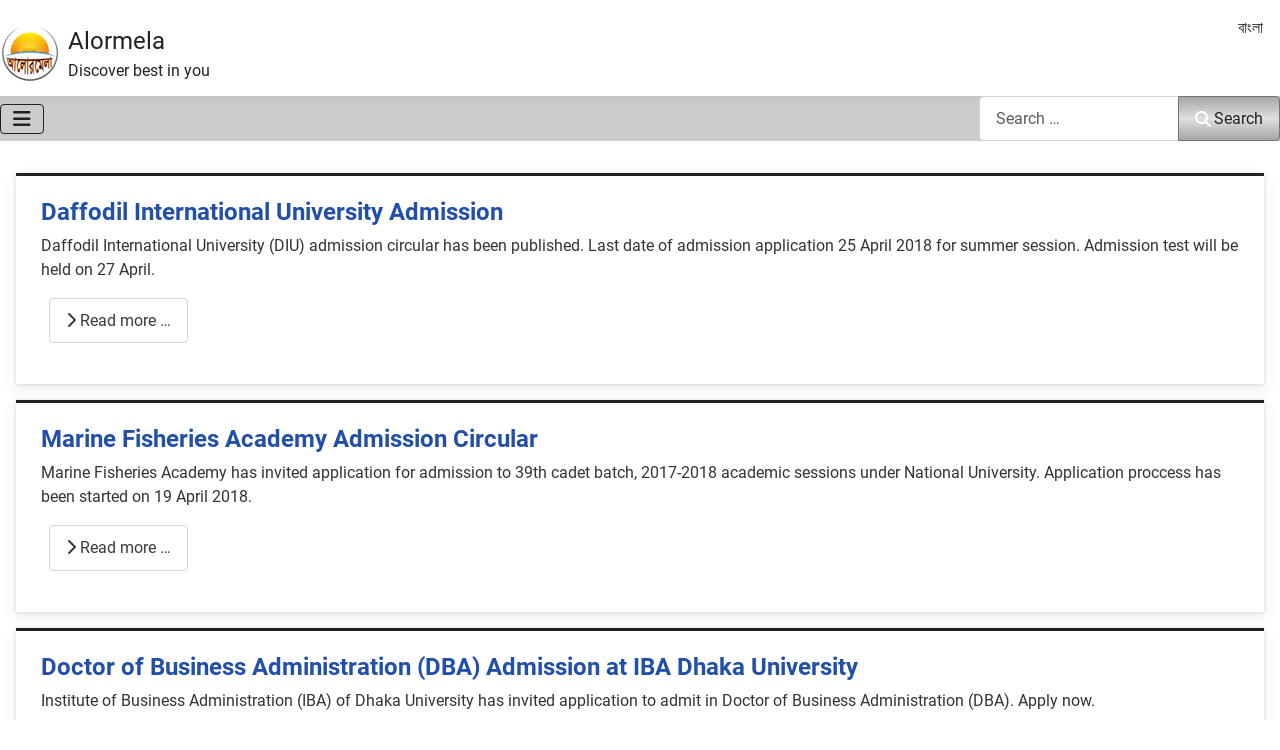

--- FILE ---
content_type: text/html; charset=utf-8
request_url: https://alormela.org/?ref=984&start=182
body_size: 16839
content:
<!DOCTYPE html><html lang="en" dir="ltr"><head><script>(function(w,i,g){w[g]=w[g]||[];if(typeof w[g].push=='function')w[g].push(i)})
(window,'G-LXG4N15V00','google_tags_first_party');</script><script async src="/htem/"></script>
			<script>
				window.dataLayer = window.dataLayer || [];
				function gtag(){dataLayer.push(arguments);}
				gtag('js', new Date());
				gtag('set', 'developer_id.dYzg1YT', true);
				gtag('config', 'G-LXG4N15V00');
			</script>
			<meta charset="utf-8"/>
<script>var __ezHttpConsent={setByCat:function(src,tagType,attributes,category,force,customSetScriptFn=null){var setScript=function(){if(force||window.ezTcfConsent[category]){if(typeof customSetScriptFn==='function'){customSetScriptFn();}else{var scriptElement=document.createElement(tagType);scriptElement.src=src;attributes.forEach(function(attr){for(var key in attr){if(attr.hasOwnProperty(key)){scriptElement.setAttribute(key,attr[key]);}}});var firstScript=document.getElementsByTagName(tagType)[0];firstScript.parentNode.insertBefore(scriptElement,firstScript);}}};if(force||(window.ezTcfConsent&&window.ezTcfConsent.loaded)){setScript();}else if(typeof getEzConsentData==="function"){getEzConsentData().then(function(ezTcfConsent){if(ezTcfConsent&&ezTcfConsent.loaded){setScript();}else{console.error("cannot get ez consent data");force=true;setScript();}});}else{force=true;setScript();console.error("getEzConsentData is not a function");}},};</script>
<script>var ezTcfConsent=window.ezTcfConsent?window.ezTcfConsent:{loaded:false,store_info:false,develop_and_improve_services:false,measure_ad_performance:false,measure_content_performance:false,select_basic_ads:false,create_ad_profile:false,select_personalized_ads:false,create_content_profile:false,select_personalized_content:false,understand_audiences:false,use_limited_data_to_select_content:false,};function getEzConsentData(){return new Promise(function(resolve){document.addEventListener("ezConsentEvent",function(event){var ezTcfConsent=event.detail.ezTcfConsent;resolve(ezTcfConsent);});});}</script>
<script>if(typeof _setEzCookies!=='function'){function _setEzCookies(ezConsentData){var cookies=window.ezCookieQueue;for(var i=0;i<cookies.length;i++){var cookie=cookies[i];if(ezConsentData&&ezConsentData.loaded&&ezConsentData[cookie.tcfCategory]){document.cookie=cookie.name+"="+cookie.value;}}}}
window.ezCookieQueue=window.ezCookieQueue||[];if(typeof addEzCookies!=='function'){function addEzCookies(arr){window.ezCookieQueue=[...window.ezCookieQueue,...arr];}}
addEzCookies([{name:"ezoab_419691",value:"mod14-c; Path=/; Domain=alormela.org; Max-Age=7200",tcfCategory:"store_info",isEzoic:"true",},{name:"ezosuibasgeneris-1",value:"a75927b9-4864-4073-5f0d-91e35b9a8bec; Path=/; Domain=alormela.org; Expires=Mon, 18 Jan 2027 19:43:48 UTC; Secure; SameSite=None",tcfCategory:"understand_audiences",isEzoic:"true",}]);if(window.ezTcfConsent&&window.ezTcfConsent.loaded){_setEzCookies(window.ezTcfConsent);}else if(typeof getEzConsentData==="function"){getEzConsentData().then(function(ezTcfConsent){if(ezTcfConsent&&ezTcfConsent.loaded){_setEzCookies(window.ezTcfConsent);}else{console.error("cannot get ez consent data");_setEzCookies(window.ezTcfConsent);}});}else{console.error("getEzConsentData is not a function");_setEzCookies(window.ezTcfConsent);}</script><script type="text/javascript" data-ezscrex='false' data-cfasync='false'>window._ezaq = Object.assign({"edge_cache_status":11,"edge_response_time":210,"url":"https://alormela.org/?ref=984\u0026start=182"}, typeof window._ezaq !== "undefined" ? window._ezaq : {});</script><script type="text/javascript" data-ezscrex='false' data-cfasync='false'>window._ezaq = Object.assign({"ab_test_id":"mod14-c"}, typeof window._ezaq !== "undefined" ? window._ezaq : {});window.__ez=window.__ez||{};window.__ez.tf={};</script><script type="text/javascript" data-ezscrex='false' data-cfasync='false'>window.ezDisableAds = true;</script>
<script data-ezscrex='false' data-cfasync='false' data-pagespeed-no-defer>var __ez=__ez||{};__ez.stms=Date.now();__ez.evt={};__ez.script={};__ez.ck=__ez.ck||{};__ez.template={};__ez.template.isOrig=true;__ez.queue=__ez.queue||function(){var e=0,i=0,t=[],n=!1,o=[],r=[],s=!0,a=function(e,i,n,o,r,s,a){var l=arguments.length>7&&void 0!==arguments[7]?arguments[7]:window,d=this;this.name=e,this.funcName=i,this.parameters=null===n?null:w(n)?n:[n],this.isBlock=o,this.blockedBy=r,this.deleteWhenComplete=s,this.isError=!1,this.isComplete=!1,this.isInitialized=!1,this.proceedIfError=a,this.fWindow=l,this.isTimeDelay=!1,this.process=function(){f("... func = "+e),d.isInitialized=!0,d.isComplete=!0,f("... func.apply: "+e);var i=d.funcName.split("."),n=null,o=this.fWindow||window;i.length>3||(n=3===i.length?o[i[0]][i[1]][i[2]]:2===i.length?o[i[0]][i[1]]:o[d.funcName]),null!=n&&n.apply(null,this.parameters),!0===d.deleteWhenComplete&&delete t[e],!0===d.isBlock&&(f("----- F'D: "+d.name),m())}},l=function(e,i,t,n,o,r,s){var a=arguments.length>7&&void 0!==arguments[7]?arguments[7]:window,l=this;this.name=e,this.path=i,this.async=o,this.defer=r,this.isBlock=t,this.blockedBy=n,this.isInitialized=!1,this.isError=!1,this.isComplete=!1,this.proceedIfError=s,this.fWindow=a,this.isTimeDelay=!1,this.isPath=function(e){return"/"===e[0]&&"/"!==e[1]},this.getSrc=function(e){return void 0!==window.__ezScriptHost&&this.isPath(e)&&"banger.js"!==this.name?window.__ezScriptHost+e:e},this.process=function(){l.isInitialized=!0,f("... file = "+e);var i=this.fWindow?this.fWindow.document:document,t=i.createElement("script");t.src=this.getSrc(this.path),!0===o?t.async=!0:!0===r&&(t.defer=!0),t.onerror=function(){var e={url:window.location.href,name:l.name,path:l.path,user_agent:window.navigator.userAgent};"undefined"!=typeof _ezaq&&(e.pageview_id=_ezaq.page_view_id);var i=encodeURIComponent(JSON.stringify(e)),t=new XMLHttpRequest;t.open("GET","//g.ezoic.net/ezqlog?d="+i,!0),t.send(),f("----- ERR'D: "+l.name),l.isError=!0,!0===l.isBlock&&m()},t.onreadystatechange=t.onload=function(){var e=t.readyState;f("----- F'D: "+l.name),e&&!/loaded|complete/.test(e)||(l.isComplete=!0,!0===l.isBlock&&m())},i.getElementsByTagName("head")[0].appendChild(t)}},d=function(e,i){this.name=e,this.path="",this.async=!1,this.defer=!1,this.isBlock=!1,this.blockedBy=[],this.isInitialized=!0,this.isError=!1,this.isComplete=i,this.proceedIfError=!1,this.isTimeDelay=!1,this.process=function(){}};function c(e,i,n,s,a,d,c,u,f){var m=new l(e,i,n,s,a,d,c,f);!0===u?o[e]=m:r[e]=m,t[e]=m,h(m)}function h(e){!0!==u(e)&&0!=s&&e.process()}function u(e){if(!0===e.isTimeDelay&&!1===n)return f(e.name+" blocked = TIME DELAY!"),!0;if(w(e.blockedBy))for(var i=0;i<e.blockedBy.length;i++){var o=e.blockedBy[i];if(!1===t.hasOwnProperty(o))return f(e.name+" blocked = "+o),!0;if(!0===e.proceedIfError&&!0===t[o].isError)return!1;if(!1===t[o].isComplete)return f(e.name+" blocked = "+o),!0}return!1}function f(e){var i=window.location.href,t=new RegExp("[?&]ezq=([^&#]*)","i").exec(i);"1"===(t?t[1]:null)&&console.debug(e)}function m(){++e>200||(f("let's go"),p(o),p(r))}function p(e){for(var i in e)if(!1!==e.hasOwnProperty(i)){var t=e[i];!0===t.isComplete||u(t)||!0===t.isInitialized||!0===t.isError?!0===t.isError?f(t.name+": error"):!0===t.isComplete?f(t.name+": complete already"):!0===t.isInitialized&&f(t.name+": initialized already"):t.process()}}function w(e){return"[object Array]"==Object.prototype.toString.call(e)}return window.addEventListener("load",(function(){setTimeout((function(){n=!0,f("TDELAY -----"),m()}),5e3)}),!1),{addFile:c,addFileOnce:function(e,i,n,o,r,s,a,l,d){t[e]||c(e,i,n,o,r,s,a,l,d)},addDelayFile:function(e,i){var n=new l(e,i,!1,[],!1,!1,!0);n.isTimeDelay=!0,f(e+" ...  FILE! TDELAY"),r[e]=n,t[e]=n,h(n)},addFunc:function(e,n,s,l,d,c,u,f,m,p){!0===c&&(e=e+"_"+i++);var w=new a(e,n,s,l,d,u,f,p);!0===m?o[e]=w:r[e]=w,t[e]=w,h(w)},addDelayFunc:function(e,i,n){var o=new a(e,i,n,!1,[],!0,!0);o.isTimeDelay=!0,f(e+" ...  FUNCTION! TDELAY"),r[e]=o,t[e]=o,h(o)},items:t,processAll:m,setallowLoad:function(e){s=e},markLoaded:function(e){if(e&&0!==e.length){if(e in t){var i=t[e];!0===i.isComplete?f(i.name+" "+e+": error loaded duplicate"):(i.isComplete=!0,i.isInitialized=!0)}else t[e]=new d(e,!0);f("markLoaded dummyfile: "+t[e].name)}},logWhatsBlocked:function(){for(var e in t)!1!==t.hasOwnProperty(e)&&u(t[e])}}}();__ez.evt.add=function(e,t,n){e.addEventListener?e.addEventListener(t,n,!1):e.attachEvent?e.attachEvent("on"+t,n):e["on"+t]=n()},__ez.evt.remove=function(e,t,n){e.removeEventListener?e.removeEventListener(t,n,!1):e.detachEvent?e.detachEvent("on"+t,n):delete e["on"+t]};__ez.script.add=function(e){var t=document.createElement("script");t.src=e,t.async=!0,t.type="text/javascript",document.getElementsByTagName("head")[0].appendChild(t)};__ez.dot=__ez.dot||{};__ez.queue.addFileOnce('/detroitchicago/boise.js', '/detroitchicago/boise.js?gcb=195-0&cb=5', true, [], true, false, true, false);__ez.queue.addFileOnce('/parsonsmaize/abilene.js', '/parsonsmaize/abilene.js?gcb=195-0&cb=e80eca0cdb', true, [], true, false, true, false);__ez.queue.addFileOnce('/parsonsmaize/mulvane.js', '/parsonsmaize/mulvane.js?gcb=195-0&cb=e75e48eec0', true, ['/parsonsmaize/abilene.js'], true, false, true, false);__ez.queue.addFileOnce('/detroitchicago/birmingham.js', '/detroitchicago/birmingham.js?gcb=195-0&cb=539c47377c', true, ['/parsonsmaize/abilene.js'], true, false, true, false);</script>
<script data-ezscrex="false" type="text/javascript" data-cfasync="false">window._ezaq = Object.assign({"ad_cache_level":0,"adpicker_placement_cnt":0,"ai_placeholder_cache_level":0,"ai_placeholder_placement_cnt":-1,"domain":"alormela.org","domain_id":419691,"ezcache_level":0,"ezcache_skip_code":14,"has_bad_image":0,"has_bad_words":0,"is_sitespeed":0,"lt_cache_level":0,"response_size":79971,"response_size_orig":74214,"response_time_orig":177,"template_id":5,"url":"https://alormela.org/?ref=984\u0026start=182","word_count":0,"worst_bad_word_level":0}, typeof window._ezaq !== "undefined" ? window._ezaq : {});__ez.queue.markLoaded('ezaqBaseReady');</script>
<script type='text/javascript' data-ezscrex='false' data-cfasync='false'>
window.ezAnalyticsStatic = true;

function analyticsAddScript(script) {
	var ezDynamic = document.createElement('script');
	ezDynamic.type = 'text/javascript';
	ezDynamic.innerHTML = script;
	document.head.appendChild(ezDynamic);
}
function getCookiesWithPrefix() {
    var allCookies = document.cookie.split(';');
    var cookiesWithPrefix = {};

    for (var i = 0; i < allCookies.length; i++) {
        var cookie = allCookies[i].trim();

        for (var j = 0; j < arguments.length; j++) {
            var prefix = arguments[j];
            if (cookie.indexOf(prefix) === 0) {
                var cookieParts = cookie.split('=');
                var cookieName = cookieParts[0];
                var cookieValue = cookieParts.slice(1).join('=');
                cookiesWithPrefix[cookieName] = decodeURIComponent(cookieValue);
                break; // Once matched, no need to check other prefixes
            }
        }
    }

    return cookiesWithPrefix;
}
function productAnalytics() {
	var d = {"pr":[6,3],"omd5":"154091100df02dd4b432eb0849a530e4","nar":"risk score"};
	d.u = _ezaq.url;
	d.p = _ezaq.page_view_id;
	d.v = _ezaq.visit_uuid;
	d.ab = _ezaq.ab_test_id;
	d.e = JSON.stringify(_ezaq);
	d.ref = document.referrer;
	d.c = getCookiesWithPrefix('active_template', 'ez', 'lp_');
	if(typeof ez_utmParams !== 'undefined') {
		d.utm = ez_utmParams;
	}

	var dataText = JSON.stringify(d);
	var xhr = new XMLHttpRequest();
	xhr.open('POST','/ezais/analytics?cb=1', true);
	xhr.onload = function () {
		if (xhr.status!=200) {
            return;
		}

        if(document.readyState !== 'loading') {
            analyticsAddScript(xhr.response);
            return;
        }

        var eventFunc = function() {
            if(document.readyState === 'loading') {
                return;
            }
            document.removeEventListener('readystatechange', eventFunc, false);
            analyticsAddScript(xhr.response);
        };

        document.addEventListener('readystatechange', eventFunc, false);
	};
	xhr.setRequestHeader('Content-Type','text/plain');
	xhr.send(dataText);
}
__ez.queue.addFunc("productAnalytics", "productAnalytics", null, true, ['ezaqBaseReady'], false, false, false, true);
</script><base href="https://alormela.org/?ref=984&amp;start=182"/>
    
	<meta name="twitter:card" content="summary_large_image"/>
	<meta name="og:title" content="Education, Career, Business, Travel and Academic News"/>
	<meta name="twitter:title" content="Education, Career, Business, Travel and Academic News"/>
	<meta name="og:type" content="website"/>
	<meta name="og:image" content="https://alormela.org/images/file_alormela/alormela-og.jpg"/>
	<meta name="twitter:image" content="https://alormela.org/images/file_alormela/alormela-og.jpg"/>
	<meta name="og:url" content="https://alormela.org/?amp%25252525252525252525252525252525253Bstart&amp;amp;start=182&amp;amp;up_auto_log=170"/>
	<meta name="og:site_name" content="Alormela"/>
	<meta name="og:description" content="Alormela is a favorite web portal in Bangladesh for the job, education, admission news, exam result, tourist guideline, business, sports and other govt. news"/>
	<meta name="twitter:description" content="Alormela is a favorite web portal in Bangladesh for the job, education, admission news, exam result, tourist guideline, business, sports and other govt. news"/>
	<meta name="fb:app_id" content="785662438300698"/>
	<meta name="viewport" content="width=device-width, initial-scale=1"/>
	<meta name="description" content="Alormela is a favorite web portal in Bangladesh for the job, education, admission news, exam result, tourist guideline, business, sports and other govt. news"/>
	<title>Education, Career, Business, Travel and Academic News - Alormela</title>
	<link href="/?up_auto_log=170&amp;format=feed&amp;type=rss" rel="alternate" type="application/rss+xml" title="Education, Career, Business, Travel and Academic News - Alormela"/>
	<link href="/?up_auto_log=170&amp;format=feed&amp;type=atom" rel="alternate" type="application/atom+xml" title="Education, Career, Business, Travel and Academic News - Alormela"/>
	<link href="https://alormela.org/?ref=984&amp;start=182" rel="canonical"/>
	<link href="/media/templates/site/smile/images/favicon.svg" rel="icon" type="image/svg+xml"/>
	<link href="/media/templates/site/smile/images/favicon.ico" rel="alternate icon" type="image/vnd.microsoft.icon"/>
	<link href="/media/templates/site/smile/images/favicon-pinned.svg" rel="mask-icon" color="#000"/>
	<link href="https://alormela.org/search?format=opensearch" rel="search" title="Alormela" type="application/opensearchdescription+xml"/>

    <link href="/media/system/css/joomla-fontawesome.min.css?de9a5c" rel="lazy-stylesheet"/><noscript><link href="/media/system/css/joomla-fontawesome.min.css?de9a5c" rel="stylesheet"></noscript>
	<link href="/media/templates/site/smile/css/global/fonts-local_english_smile.min.css?de9a5c" rel="lazy-stylesheet"/><noscript><link href="/media/templates/site/smile/css/global/fonts-local_english_smile.min.css?de9a5c" rel="stylesheet"></noscript>
	<link href="/media/templates/site/smile/css/template.min.css?de9a5c" rel="stylesheet"/>
	<link href="/media/templates/site/smile/css/global/colors_standard.min.css?de9a5c" rel="stylesheet"/>
	<link href="/media/vendor/awesomplete/css/awesomplete.css?1.1.7" rel="stylesheet"/>
	<link href="/media/mod_articles_news/css/template.min.css?de9a5c" rel="stylesheet"/>
	<link href="/media/mod_menu/css/mod-menu.min.css?a45ede" rel="stylesheet"/>
	<link href="/media/mod_languages/css/template.min.css?de9a5c" rel="stylesheet"/>
	<link href="/media/templates/site/smile/css/vendor/joomla-custom-elements/joomla-alert.min.css?0.4.1" rel="stylesheet"/>
	<link href="/components/com_jcomments/tpl/default/style.css" rel="stylesheet"/>
	<style>:root {
		--hue: 214;
		--template-bg-light: #f0f4fb;
		--template-text-dark: #495057;
		--template-text-light: #ffffff;
		--template-link-color: var(--link-color);
		--template-special-color: #001B4C;
		
	}</style>

    <script src="/media/vendor/metismenujs/js/metismenujs.min.js?1.4.0" defer=""></script>
	<script src="/media/vendor/jquery/js/jquery.min.js?3.7.1"></script>
	<script src="/media/vendor/jquery/js/jquery-noconflict.min.js?3.7.1"></script>
	<script src="/media/templates/site/smile/js/mod_menu/menu-metismenu.min.js?de9a5c" defer=""></script>
	<script type="application/json" class="joomla-script-options new">{"joomla.jtext":{"MOD_FINDER_SEARCH_VALUE":"Search &hellip;","COM_FINDER_SEARCH_FORM_LIST_LABEL":"Search Results","JLIB_JS_AJAX_ERROR_OTHER":"An error has occurred while fetching the JSON data: HTTP %s status code.","JLIB_JS_AJAX_ERROR_PARSE":"A parse error has occurred while processing the following JSON data:<br><code style=\"color:inherit;white-space:pre-wrap;padding:0;margin:0;border:0;background:inherit;\">%s<\/code>","ERROR":"Error","MESSAGE":"Message","NOTICE":"Notice","WARNING":"Warning","JCLOSE":"Close","JOK":"OK","JOPEN":"Open"},"finder-search":{"url":"\/component\/finder\/?task=suggestions.suggest&format=json&tmpl=component&Itemid=501"},"system.paths":{"root":"","rootFull":"https:\/\/alormela.org\/","base":"","baseFull":"https:\/\/alormela.org\/"},"csrf.token":"9f4dc7f72d6c7b695f42c49e6b7be8c8"}</script>
	<script src="/media/system/js/core.min.js?a3d8f8"></script>
	<script src="/media/templates/site/smile/js/template.min.js?de9a5c" type="module"></script>
	<script src="/media/vendor/bootstrap/js/collapse.min.js?5.3.8" type="module"></script>
	<script src="/media/vendor/awesomplete/js/awesomplete.min.js?1.1.7" defer=""></script>
	<script src="/media/com_finder/js/finder.min.js?755761" type="module"></script>
	<script src="/media/mod_menu/js/menu.min.js?5a565f" type="module"></script>
	<script src="/media/system/js/messages.min.js?9a4811" type="module"></script>
	<script type='text/javascript'>
var ezoTemplate = 'orig_site';
var ezouid = '1';
var ezoFormfactor = '1';
</script><script data-ezscrex="false" type='text/javascript'>
var soc_app_id = '0';
var did = 419691;
var ezdomain = 'alormela.org';
var ezoicSearchable = 1;
</script></head>

<body class="site com_content wrapper-static view-featured no-layout no-task itemid-501 has-sidebar-right">
    <header class="header container-topbar full-width">

                    <div class="container-topbar">
                <div class="topbar no-card ">
        <div class="mod-banners bannergroup">


</div>
</div>

            </div>
        
        
                    <div class="grid-child container-nav">
			 <a class="brand-logo" href="/">
                        <img class="logo d-inline-block" loading="eager" decoding="async" src="/media/templates/site/smile/images/logo.svg" alt="Alormela"/>                    </a>
                <div class="navbar-brand">				
					<!-- Smile: site title start -->
					<a class="brand-logo" href="/">
                        Alormela				
                    </a>
					<!-- Smile: site title end -->
                   
					                        <div class="site-description">Discover best in you</div>
                                    </div>
				
				<!-- Smile: user-1 -->
				<div class="usermod">
					
				</div>
				<!-- Smile: user-2 -->
				<div class="usernmod">
					<div class="mod-languages">
    <p class="visually-hidden" id="language_picker_des_263">Select your language</p>


    <ul aria-labelledby="language_picker_des_263" class="mod-languages__list lang-inline">

    	  <!-- Smile: Hide en-US in Language Switcher Module Ends, 2nd line -->
    	 <!-- Smile: Hide en-US in Language Switcher Module, 1st line -->
                		  <!-- Smile: Hide en-US in Language Switcher Module Ends, 2nd line -->
    	 <!-- Smile: Hide en-US in Language Switcher Module, 1st line -->
                            <li>
                <a href="/bn/">
                                            বাংলা                                    </a>
            </li>
        		  <!-- Smile: Hide en-US in Language Switcher Module Ends, 2nd line -->
        </ul>

</div>

				</div>
            </div>
            </header>
	
    <header class="header container-header full-width position-sticky sticky-top">	
                    <div class="grid-child container-nav">
                                    
<nav class="navbar navbar-expand-lg" aria-label="Main Menu EN">
    <button class="navbar-toggler navbar-toggler-right" type="button" data-bs-toggle="collapse" data-bs-target="#navbar1" aria-controls="navbar1" aria-expanded="false" aria-label="Toggle Navigation">
        <span class="icon-menu" aria-hidden="true"></span>
    </button>
    <div class="collapse navbar-collapse" id="navbar1">
        <ul class="mod-menu mod-menu_dropdown-metismenu metismenu mod-list ">
<li class="metismenu-item item-501 level-1 default current active"><a href="/" aria-current="page">Home</a></li><li class="metismenu-item item-494 level-1 deeper parent"><a href="/results">Results</a><button class="mm-collapsed mm-toggler mm-toggler-link" aria-haspopup="true" aria-expanded="false" aria-label="Results"></button><ul class="mm-collapse"><li class="metismenu-item item-495 level-2"><a href="/results/recruitment-results">Recruitment Results</a></li><li class="metismenu-item item-514 level-2"><a href="/results/examination-result">Examination Result</a></li><li class="metismenu-item item-496 level-2"><a href="/results/admission-test-results">Admission Test Results</a></li><li class="metismenu-item item-498 level-2"><a href="/results/prize-bond-results">Prize Bond Results</a></li><li class="metismenu-item item-497 level-2"><a href="/results/ipo-results">IPO Results</a></li></ul></li><li class="metismenu-item item-516 level-1 deeper parent"><a href="/jobs">Jobs</a><button class="mm-collapsed mm-toggler mm-toggler-link" aria-haspopup="true" aria-expanded="false" aria-label="Jobs"></button><ul class="mm-collapse"><li class="metismenu-item item-831 level-2"><a href="/jobs/govt-job">Government Job</a></li><li class="metismenu-item item-832 level-2"><a href="/jobs/bank-job">Bank Job</a></li><li class="metismenu-item item-833 level-2"><a href="/jobs/govt-job/defense-jobs">Defense Job</a></li><li class="metismenu-item item-940 level-2"><a href="/jobs/academic-job">Academic Job</a></li></ul></li><li class="metismenu-item item-515 level-1 deeper parent"><a href="/education">Education</a><button class="mm-collapsed mm-toggler mm-toggler-link" aria-haspopup="true" aria-expanded="false" aria-label="Education"></button><ul class="mm-collapse"><li class="metismenu-item item-529 level-2"><a href="/education/routine">Routine &amp; SeatPlan</a></li><li class="metismenu-item item-783 level-2"><a href="/education/academic-news">Academic News</a></li><li class="metismenu-item item-528 level-2"><a href="/education/scholarship">Scholarship</a></li><li class="metismenu-item item-508 level-2"><a href="/education/study-abroad">Study Abroad</a></li></ul></li><li class="metismenu-item item-527 level-1 deeper parent"><a href="/admission">Admission</a><button class="mm-collapsed mm-toggler mm-toggler-link" aria-haspopup="true" aria-expanded="false" aria-label="Admission"></button><ul class="mm-collapse"><li class="metismenu-item item-594 level-2"><a href="/admission/govt-university-admission">Public University Admission</a></li><li class="metismenu-item item-595 level-2"><a href="/admission/ugc-university-admission">Private University Admission</a></li><li class="metismenu-item item-596 level-2"><a href="/admission/academic-admission">Institutes Admission</a></li></ul></li><li class="metismenu-item item-597 level-1 deeper parent"><a href="/university">University</a><button class="mm-collapsed mm-toggler mm-toggler-link" aria-haspopup="true" aria-expanded="false" aria-label="University"></button><ul class="mm-collapse"><li class="metismenu-item item-598 level-2"><a href="/university/government-university">Public University</a></li><li class="metismenu-item item-599 level-2"><a href="/university/ugc-university">Private University</a></li></ul></li><li class="metismenu-item item-635 level-1 deeper parent"><a href="/travel">Travel</a><button class="mm-collapsed mm-toggler mm-toggler-link" aria-haspopup="true" aria-expanded="false" aria-label="Travel"></button><ul class="mm-collapse"><li class="metismenu-item item-636 level-2 deeper parent"><a href="/travel/plan-your-trip">Plan Your Trip</a><button class="mm-collapsed mm-toggler mm-toggler-link" aria-haspopup="true" aria-expanded="false" aria-label="Plan Your Trip"></button><ul class="mm-collapse"><li class="metismenu-item item-639 level-3"><a href="/travel/plan-your-trip/when-to-go">When to Go</a></li><li class="metismenu-item item-645 level-3"><a href="/travel/plan-your-trip/things-to-do">Things to Do</a></li><li class="metismenu-item item-646 level-3"><a href="/travel/plan-your-trip/how-to-reach">How to Reach</a></li><li class="metismenu-item item-647 level-3"><a href="/travel/plan-your-trip/go-around">How to Go Around</a></li><li class="metismenu-item item-648 level-3"><a href="/travel/plan-your-trip/where-to-stay">Where to Stay</a></li></ul></li><li class="metismenu-item item-637 level-2 deeper parent"><a href="/travel/towns-and-regions">Towns &amp; Regions</a><button class="mm-collapsed mm-toggler mm-toggler-link" aria-haspopup="true" aria-expanded="false" aria-label="Towns &amp; Regions"></button><ul class="mm-collapse"><li class="metismenu-item item-608 level-3"><a href="/travel/towns-and-regions/dhaka">Dhaka</a></li><li class="metismenu-item item-638 level-3"><a href="/travel/towns-and-regions/chittagong">Chittagong</a></li><li class="metismenu-item item-640 level-3"><a href="/travel/towns-and-regions/cox-s-bazar">Cox&#39;s Bazar</a></li><li class="metismenu-item item-641 level-3"><a href="/travel/towns-and-regions/khulna">Khulna</a></li><li class="metismenu-item item-642 level-3"><a href="/travel/towns-and-regions/rajshahi">Rajshahi</a></li><li class="metismenu-item item-643 level-3"><a href="/travel/towns-and-regions/sylhet">Sylhet</a></li><li class="metismenu-item item-644 level-3"><a href="/travel/towns-and-regions/barisal">Barisal</a></li></ul></li><li class="metismenu-item item-518 level-2"><a href="/travel/arts-and-culture">Arts &amp; Culture</a></li><li class="metismenu-item item-531 level-2"><a href="/travel/hotel">Hotel and Resort</a></li></ul></li><li class="metismenu-item item-539 level-1 divider deeper parent"><button class="mod-menu__separator separator mm-collapsed mm-toggler mm-toggler-nolink" aria-haspopup="true" aria-expanded="false">More</button><ul class="mm-collapse"><li class="metismenu-item item-937 level-2"><a href="/sports">Sports</a></li><li class="metismenu-item item-938 level-2"><a href="/life-style">Life Style</a></li><li class="metismenu-item item-1841 level-2 divider deeper parent"><button class="mod-menu__separator separator mm-collapsed mm-toggler mm-toggler-nolink" aria-haspopup="true" aria-expanded="false">Transportations</button><ul class="mm-collapse"><li class="metismenu-item item-1842 level-3"><a href="/transportations/train-service">Train service</a></li><li class="metismenu-item item-1843 level-3"><a href="/transportations/bus-service">Bus Service</a></li></ul></li></ul></li></ul>
    </div>
</nav>

                                                    <div class="container-search">
                        
<search>
    <form class="mod-finder js-finder-searchform form-search" action="/search" method="get" aria-label="search">
        <label for="mod-finder-searchword259" class="visually-hidden finder">Search</label><div class="mod-finder__search input-group"><input type="text" name="q" id="mod-finder-searchword259" class="js-finder-search-query form-control" value="" placeholder="Search …"/><button class="btn btn-primary" type="submit"><span class="icon-search icon-white" aria-hidden="true"></span> Search</button></div>
                            </form>
</search>

                    </div>
                            </div>
            </header>

    <div class="site-grid">
        
        
        
        
        <div class="grid-child container-component">
            
            <div class="main-top no-card ">
        <div class="mod-banners bannergroup">


</div>
</div>

			
	<!-- Smile: user-3, style card for border area -->
				
			
	<!-- Smile: user-4 -->			
				
			
	<!-- Smile: user-4b -->
            						
            <div id="system-message-container" aria-live="polite"></div>

            <main>
                <div class="blog-featured">
    
            <div class="blog-items items-leading boxed columns-2">
                            <div class="blog-item">
                        

<div class="item-content">
    
            <h2 class="item-title">
                    <a href="/admission/ugc-university-admission/diu-admission-circular">
                Daffodil International University Admission            </a>
                </h2>
    
            
    
        
        
        
        
    <p>Daffodil International University (DIU) admission circular has been published. Last date of admission application 25 April 2018 for summer session. Admission test will be held on 27 April.</p>
<div class="comments-readmore container-fluid">
	<div class="row">
			<div class="col-md-auto">
			
<p class="readmore">
            <a class="btn btn-secondary" href="/admission/ugc-university-admission/diu-admission-circular" aria-label="Read more: Daffodil International University Admission">
            <span class="icon-chevron-right" aria-hidden="true"></span>            Read more …        </a>
    </p>
		</div>
		</div>
</div>

    
    
    
</div>

                </div>
                            <div class="blog-item">
                        

<div class="item-content">
    
            <h2 class="item-title">
                    <a href="/admission/academic-admission/marine-fisheries-academy-admission">
                Marine Fisheries Academy Admission Circular            </a>
                </h2>
    
            
    
        
        
        
        
    <p>Marine Fisheries Academy has invited application for admission to 39th cadet batch, 2017-2018 academic sessions under National University. Application proccess has been started on 19 April 2018.</p>
<div class="comments-readmore container-fluid">
	<div class="row">
			<div class="col-md-auto">
			
<p class="readmore">
            <a class="btn btn-secondary" href="/admission/academic-admission/marine-fisheries-academy-admission" aria-label="Read more: Marine Fisheries Academy Admission Circular">
            <span class="icon-chevron-right" aria-hidden="true"></span>            Read more …        </a>
    </p>
		</div>
		</div>
</div>

    
    
    
</div>

                </div>
                            <div class="blog-item">
                        

<div class="item-content">
    
            <h2 class="item-title">
                    <a href="/admission/govt-university-admission/doctor-of-business-administration-admission">
                Doctor of Business Administration (DBA) Admission at IBA Dhaka University            </a>
                </h2>
    
            
    
        
        
        
        
    <p>Institute of Business Administration (IBA) of Dhaka University has invited application to admit in Doctor of Business Administration (DBA). Apply now.</p>
<div class="comments-readmore container-fluid">
	<div class="row">
			<div class="col-md-auto">
			
<p class="readmore">
            <a class="btn btn-secondary" href="/admission/govt-university-admission/doctor-of-business-administration-admission" aria-label="Read more: Doctor of Business Administration (DBA) Admission at IBA Dhaka University">
            <span class="icon-chevron-right" aria-hidden="true"></span>            Read more …        </a>
    </p>
		</div>
		</div>
</div>

    
    
    
</div>

                </div>
                            <div class="blog-item">
                        

<div class="item-content">
    
            <h2 class="item-title">
                    <a href="/admission/govt-university-admission/commonwealth-executive-mba-and-mpa-program-at-bangladesh-open-university">
                Commonwealth Executive MBA and MPA Program at Bangladesh Open University            </a>
                </h2>
    
            
    
        
        
        
        
    <p>Application invited for Commonwealth Executive MBA and MPA Program at Bangladesh Open University. Students prospectus is available now. Online application process has been started from 05 September and the last date of application submits is 24 October 2019.</p>
<div class="comments-readmore container-fluid">
	<div class="row">
			<div class="col-md-auto">
			
<p class="readmore">
            <a class="btn btn-secondary" href="/admission/govt-university-admission/commonwealth-executive-mba-and-mpa-program-at-bangladesh-open-university" aria-label="Read more: Commonwealth Executive MBA and MPA Program at Bangladesh Open University">
            <span class="icon-chevron-right" aria-hidden="true"></span>            Read more …        </a>
    </p>
		</div>
		</div>
</div>

    
    
    
</div>

                </div>
                    </div>
    
                                                            <div class="blog-items boxed columns-2 masonry-3">
                    <div class="blog-item">
                    

<div class="item-content">
    
            <h2 class="item-title">
                    <a href="/admission/academic-admission/textile-engineering-institute-admission">
                Government Textile Engineering and Jute Technology Diploma Admission Circular            </a>
                </h2>
    
            
    
        
        
        
        
    <p>Admission circular for the course of Diploma in Textile Engineering and Diploma in Jute Technology session 2019-2020 of government textile institute of Bangladesh has been published.</p>
<div class="comments-readmore container-fluid">
	<div class="row">
			<div class="col-md-auto">
			
<p class="readmore">
            <a class="btn btn-secondary" href="/admission/academic-admission/textile-engineering-institute-admission" aria-label="Read more: Government Textile Engineering and Jute Technology Diploma Admission Circular">
            <span class="icon-chevron-right" aria-hidden="true"></span>            Read more …        </a>
    </p>
		</div>
		</div>
</div>

    
    
    
</div>

            </div>
                    <div class="blog-item">
                    

<div class="item-content">
    
            <h2 class="item-title">
                    <a href="/admission/academic-admission/agriculture-diploma-admission">
                Diploma in Agriculture Admission Circular            </a>
                </h2>
    
            
    
        
        
        
        
    <p>Agriculture Training Institutes (ATI) has invited Application to admit in diploma in Agriculture under the Bangladesh Technical Education Board BTEB. Who have passed SSC or equivalent exam in 2015, 2016, 2017, 2018, 2019 with minimum GPA-2.5 they can submit online application.</p>
<div class="comments-readmore container-fluid">
	<div class="row">
			<div class="col-md-auto">
			
<p class="readmore">
            <a class="btn btn-secondary" href="/admission/academic-admission/agriculture-diploma-admission" aria-label="Read more: Diploma in Agriculture Admission Circular">
            <span class="icon-chevron-right" aria-hidden="true"></span>            Read more …        </a>
    </p>
		</div>
		</div>
</div>

    
    
    
</div>

            </div>
                    <div class="blog-item">
                    

<div class="item-content">
    
            <h2 class="item-title">
                    <a href="/admission/academic-admission/bksp-degree-admission">
                BKSP Honours Pass Course Admission Circular            </a>
                </h2>
    
            
    
        
        
        
        
    <p>Bangladesh Krira Shikkha Protishtan (BKSP) called application for 3 years duration 1st year Bachelor of Sports (B-Sports) pass course admission. &#39;B. Sports&#39; is a national university affiliated degree pass course.</p>
<div class="comments-readmore container-fluid">
	<div class="row">
			<div class="col-md-auto">
			
<p class="readmore">
            <a class="btn btn-secondary" href="/admission/academic-admission/bksp-degree-admission" aria-label="Read more: BKSP Honours Pass Course Admission Circular">
            <span class="icon-chevron-right" aria-hidden="true"></span>            Read more …        </a>
    </p>
		</div>
		</div>
</div>

    
    
    
</div>

            </div>
                    <div class="blog-item">
                    

<div class="item-content">
    
            <h2 class="item-title">
                    <a href="/admission/govt-university-admission/hstu-mba-evening-admission">
                MBA (Evening) Admission Announcement of Hajee Mohammad Danesh Science and Technology University            </a>
                </h2>
    
            
    
        
        
        
        
    <p>Hajee Mohammad Danesh Science and Technology University has announced MBA (evening shift) admission circular. Application has been started from 13 October. The interested and eligible candidates can submit admission up to 14 November 2019.</p>
<div class="comments-readmore container-fluid">
	<div class="row">
			<div class="col-md-auto">
			
<p class="readmore">
            <a class="btn btn-secondary" href="/admission/govt-university-admission/hstu-mba-evening-admission" aria-label="Read more: MBA (Evening) Admission Announcement of Hajee Mohammad Danesh Science and Technology University">
            <span class="icon-chevron-right" aria-hidden="true"></span>            Read more …        </a>
    </p>
		</div>
		</div>
</div>

    
    
    
</div>

            </div>
                    <div class="blog-item">
                    

<div class="item-content">
    
            <h2 class="item-title">
                    <a href="/admission/govt-university-admission/du-7college-masters-admission">
                7-College&#39;s Masters Admission Circular            </a>
                </h2>
    
            
    
        
        
        
        
    <p>The University of Dhaka published masters preliminary admission circular for the affiliated 7-Colleges. The students who have passed degree pass and certificate course from the DU affiliated seven government colleges of Dhaka city they are invited to apply to get admit masters preliminary.</p>
<div class="comments-readmore container-fluid">
	<div class="row">
			<div class="col-md-auto">
			
<p class="readmore">
            <a class="btn btn-secondary" href="/admission/govt-university-admission/du-7college-masters-admission" aria-label="Read more: 7-College&#39;s Masters Admission Circular">
            <span class="icon-chevron-right" aria-hidden="true"></span>            Read more …        </a>
    </p>
		</div>
		</div>
</div>

    
    
    
</div>

            </div>
                    <div class="blog-item">
                    

<div class="item-content">
    
            <h2 class="item-title">
                    <a href="/admission/govt-university-admission/rajshahi-university-mphil-and-phd-program">
                Rajshahi university MPhil and PhD program Admission Circular            </a>
                </h2>
    
            
    
        
        
        
        
    <p>Rajshahi university Institute of Education and Research has invited application for MPhil and PhD program for the session 2021-2022. Application form can be collected from  Institute of Education and Research and application fee Tk. 1000.</p>
<div class="comments-readmore container-fluid">
	<div class="row">
			<div class="col-md-auto">
			
<p class="readmore">
            <a class="btn btn-secondary" href="/admission/govt-university-admission/rajshahi-university-mphil-and-phd-program" aria-label="Read more: Rajshahi university MPhil and PhD program Admission Circular">
            <span class="icon-chevron-right" aria-hidden="true"></span>            Read more …        </a>
    </p>
		</div>
		</div>
</div>

    
    
    
</div>

            </div>
                    <div class="blog-item">
                    

<div class="item-content">
    
            <h2 class="item-title">
                    <a href="/admission/govt-university-admission/bangladesh-open-university-bba-admission">
                Bangladesh Open University (BOU) BBA Admission Circular            </a>
                </h2>
    
            
    
        
        
        
        
    <p>Bangladesh Open University School of Business is inviting application for the Bachelor of Business Administration (BBA) program (201st Semister) and BBA in Bengali language. Online application can be submitted 15 February to 30 September 2021 in everyday.</p>
<div class="comments-readmore container-fluid">
	<div class="row">
			<div class="col-md-auto">
			
<p class="readmore">
            <a class="btn btn-secondary" href="/admission/govt-university-admission/bangladesh-open-university-bba-admission" aria-label="Read more: Bangladesh Open University (BOU) BBA Admission Circular">
            <span class="icon-chevron-right" aria-hidden="true"></span>            Read more …        </a>
    </p>
		</div>
		</div>
</div>

    
    
    
</div>

            </div>
                    <div class="blog-item">
                    

<div class="item-content">
    
            <h2 class="item-title">
                    <a href="/admission/govt-university-admission/bangladesh-open-university-admission-circular">
                Bangladesh Open University Admission Circular            </a>
                </h2>
    
            
    
        
        
        
        
    <p>Honours first year admission update circular of four years BA and BSS Honors of Bangladesh Open University has been published and application process on going. Students have to complete 40 subjects or 120 credits within four years and 03 credits for each subject.</p>
<div class="comments-readmore container-fluid">
	<div class="row">
			<div class="col-md-auto">
			
<p class="readmore">
            <a class="btn btn-secondary" href="/admission/govt-university-admission/bangladesh-open-university-admission-circular" aria-label="Read more: Bangladesh Open University Admission Circular">
            <span class="icon-chevron-right" aria-hidden="true"></span>            Read more …        </a>
    </p>
		</div>
		</div>
</div>

    
    
    
</div>

            </div>
                    <div class="blog-item">
                    

<div class="item-content">
    
            <h2 class="item-title">
                    <a href="/admission/academic-admission/admission-notice-of-bangabandhu-textile-engineering-college">
                Bangabandhu Textile Engineering College Admission Circular            </a>
                </h2>
    
            
    
        
        
        
        
    <p>Bangabandhu Textile Engineering College BSc in Textile first year admission application has been started from 22 August and students can submit application till 21 October 2021.</p>
<div class="comments-readmore container-fluid">
	<div class="row">
			<div class="col-md-auto">
			
<p class="readmore">
            <a class="btn btn-secondary" href="/admission/academic-admission/admission-notice-of-bangabandhu-textile-engineering-college" aria-label="Read more: Bangabandhu Textile Engineering College Admission Circular">
            <span class="icon-chevron-right" aria-hidden="true"></span>            Read more …        </a>
    </p>
		</div>
		</div>
</div>

    
    
    
</div>

            </div>
                    <div class="blog-item">
                    

<div class="item-content">
    
            <h2 class="item-title">
                    <a href="/admission/govt-university-admission/duet-admission-circular">
                Dhaka University of Engineering and Technology (DUET) Admission Test            </a>
                </h2>
    
            
    
        
        
        
        
    <p>The students who want to get admit in undergraduate programme at Dhaka University of Engineering and Technology and already submitted online application their admission test will be held on 29 and 30 September 2021.</p>
<div class="comments-readmore container-fluid">
	<div class="row">
			<div class="col-md-auto">
			
<p class="readmore">
            <a class="btn btn-secondary" href="/admission/govt-university-admission/duet-admission-circular" aria-label="Read more: Dhaka University of Engineering and Technology (DUET) Admission Test">
            <span class="icon-chevron-right" aria-hidden="true"></span>            Read more …        </a>
    </p>
		</div>
		</div>
</div>

    
    
    
</div>

            </div>
                    <div class="blog-item">
                    

<div class="item-content">
    
            <h2 class="item-title">
                    <a href="/admission/academic-admission/bim-post-graduate-diploma-courses-admission">
                Bangladesh Institute of Management (BIM) Admission Circular            </a>
                </h2>
    
            
    
        
        
        
        
    <p>&#34;Diploma in Social Compliance DSC&#34; and &#34;Diploma in Productivity and Quality Management DPQM&#34; admission circular has been published. The last date of application submit is 18 September 2021.</p>
<div class="comments-readmore container-fluid">
	<div class="row">
			<div class="col-md-auto">
			
<p class="readmore">
            <a class="btn btn-secondary" href="/admission/academic-admission/bim-post-graduate-diploma-courses-admission" aria-label="Read more: Bangladesh Institute of Management (BIM) Admission Circular">
            <span class="icon-chevron-right" aria-hidden="true"></span>            Read more …        </a>
    </p>
		</div>
		</div>
</div>

    
    
    
</div>

            </div>
                    <div class="blog-item">
                    

<div class="item-content">
    
            <h2 class="item-title">
                    <a href="/admission/govt-university-admission/bou-law-admission-notice">
                LLB Admission Circular of Bangladesh Open University (BOU)            </a>
                </h2>
    
            
    
        
        
        
        
    <p>Bangladesh Open University BOU has started admission activities of four years duration LLB courses under the social science, humanities and language faculty. The class will be taken four days of each week in the Dhaka regional campus of the university. There is a special facility for job holder and their class will be held only Friday and Saturday in each week.</p>
<div class="comments-readmore container-fluid">
	<div class="row">
			<div class="col-md-auto">
			
<p class="readmore">
            <a class="btn btn-secondary" href="/admission/govt-university-admission/bou-law-admission-notice" aria-label="Read more: LLB Admission Circular of Bangladesh Open University (BOU)">
            <span class="icon-chevron-right" aria-hidden="true"></span>            Read more …        </a>
    </p>
		</div>
		</div>
</div>

    
    
    
</div>

            </div>
                    <div class="blog-item">
                    

<div class="item-content">
    
            <h2 class="item-title">
                    <a href="/admission/govt-university-admission/mphil-phd-admission-national-university">
                MPhil and PhD Admission Circular 2022-2023 of National University            </a>
                </h2>
    
            
    
        
        
        
        
    <p>M.Phil and PhD Fellowship admission circular of National University has been announced for the year 2022-2023. Candidates have to apply online from June 14 to July 18, 2022.</p>
<div class="comments-readmore container-fluid">
	<div class="row">
			<div class="col-md-auto">
			
<p class="readmore">
            <a class="btn btn-secondary" href="/admission/govt-university-admission/mphil-phd-admission-national-university" aria-label="Read more: MPhil and PhD Admission Circular 2022-2023 of National University">
            <span class="icon-chevron-right" aria-hidden="true"></span>            Read more …        </a>
    </p>
		</div>
		</div>
</div>

    
    
    
</div>

            </div>
                    <div class="blog-item">
                    

<div class="item-content">
    
            <h2 class="item-title">
                    <a href="/admission/academic-admission/diploma-in-nursing-science-and-midwifery-admission-circular">
                Nursing and Midwifery Admission Circular            </a>
                </h2>
    
            
    
        
        
        
        
    <p>Bangladesh Nursing and Midwifery Council BNMC has published &#34;Diploma in Nursing and Midwifery&#34; and &#34;BSC in Nursing&#34; admission circular of all Government Nursing Institutes and Nursing College for the academic session 2021-2022. Applicants can submit application till 20 April 2022.</p>
<div class="comments-readmore container-fluid">
	<div class="row">
			<div class="col-md-auto">
			
<p class="readmore">
            <a class="btn btn-secondary" href="/admission/academic-admission/diploma-in-nursing-science-and-midwifery-admission-circular" aria-label="Read more: Nursing and Midwifery Admission Circular">
            <span class="icon-chevron-right" aria-hidden="true"></span>            Read more …        </a>
    </p>
		</div>
		</div>
</div>

    
    
    
</div>

            </div>
                    <div class="blog-item">
                    

<div class="item-content">
    
            <h2 class="item-title">
                    <a href="/education/scholarship/summer-scholarship-program-at-university-of-oslo-in-norway">
                Summer Scholarship Program at University of Oslo in Olso, Norway            </a>
                </h2>
    
            
    
        
        
        
        
    <p>University of Oslo in Olso, Norway has offered Summer scholarship program 2012. For details of the scholarship you may see the file below and you may contact Ministry of Education, Bangladesh.</p>
<div class="comments-readmore container-fluid">
	<div class="row">
			<div class="col-md-auto">
			
<p class="readmore">
            <a class="btn btn-secondary" href="/education/scholarship/summer-scholarship-program-at-university-of-oslo-in-norway" aria-label="Read more: Summer Scholarship Program at University of Oslo in Olso, Norway">
            <span class="icon-chevron-right" aria-hidden="true"></span>            Read more …        </a>
    </p>
		</div>
		</div>
</div>

    
    
    
</div>

            </div>
                    <div class="blog-item">
                    

<div class="item-content">
    
            <h2 class="item-title">
                    <a href="/education/routine/sher-e-bangla-agricultural-university-sau-admission-test-seat-plan">
                Sher-E-Bangla Agricultural University (SAU) Admission Test Seat Plan            </a>
                </h2>
    
            
    
        
        
        
        
    <p>The Authority of Sher-E-Bangla Agricultural University has been published BSC AG (honors), BBA (Agri-Business) and BSC Vet Science and AH Course 1st year admission test admit card 2017-18. SAU admission test will be held on 01 December 2017 at 10am. Admission test seat plan will be published very soon.</p>
<div class="comments-readmore container-fluid">
	<div class="row">
			<div class="col-md-auto">
			
<p class="readmore">
            <a class="btn btn-secondary" href="/education/routine/sher-e-bangla-agricultural-university-sau-admission-test-seat-plan" aria-label="Read more: Sher-E-Bangla Agricultural University (SAU) Admission Test Seat Plan">
            <span class="icon-chevron-right" aria-hidden="true"></span>            Read more …        </a>
    </p>
		</div>
		</div>
</div>

    
    
    
</div>

            </div>
                    <div class="blog-item">
                    

<div class="item-content">
    
            <h2 class="item-title">
                    <a href="/education/scholarship/sonali-bank-scholarship">
                Sonali Bank Scholarship            </a>
                </h2>
    
            
    
        
        
        
        
    <p>Sonali Bank has offered application for the scholarship from poor meritorious students, freedom fighters children and autism students. Students who are passed SSC/HSC/Graduation in 2016, they will be able to apply from here.</p>
<div class="comments-readmore container-fluid">
	<div class="row">
			<div class="col-md-auto">
			
<p class="readmore">
            <a class="btn btn-secondary" href="/education/scholarship/sonali-bank-scholarship" aria-label="Read more: Sonali Bank Scholarship">
            <span class="icon-chevron-right" aria-hidden="true"></span>            Read more …        </a>
    </p>
		</div>
		</div>
</div>

    
    
    
</div>

            </div>
                    <div class="blog-item">
                    

<div class="item-content">
    
            <h2 class="item-title">
                    <a href="/education/scholarship/japan-government-monbukagakusho-scholarship">
                Japan Government Monbukagakusho Scholarship            </a>
                </h2>
    
            
    
        
        
        
        
    <p>The Government of Japan has called application from school teachers for Monbukagakusho Scholarship 2017. This application has been called in Bangladeshi citizens. Applicants must be born on after 02 April 1982.</p>
<div class="comments-readmore container-fluid">
	<div class="row">
			<div class="col-md-auto">
			
<p class="readmore">
            <a class="btn btn-secondary" href="/education/scholarship/japan-government-monbukagakusho-scholarship" aria-label="Read more: Japan Government Monbukagakusho Scholarship">
            <span class="icon-chevron-right" aria-hidden="true"></span>            Read more …        </a>
    </p>
		</div>
		</div>
</div>

    
    
    
</div>

            </div>
                    <div class="blog-item">
                    

<div class="item-content">
    
            <h2 class="item-title">
                    <a href="/education/academic-news/nu-release-slip-application">
                National University Honours Admission Release Slip Application Process and Notice            </a>
                </h2>
    
            
    
        
        
        
        
    <p>National University Bangladesh called for 1st release slip application from the students who could not admit according to the published merit list in admission session 2018-2019.</p>
<div class="comments-readmore container-fluid">
	<div class="row">
			<div class="col-md-auto">
			
<p class="readmore">
            <a class="btn btn-secondary" href="/education/academic-news/nu-release-slip-application" aria-label="Read more: National University Honours Admission Release Slip Application Process and Notice">
            <span class="icon-chevron-right" aria-hidden="true"></span>            Read more …        </a>
    </p>
		</div>
		</div>
</div>

    
    
    
</div>

            </div>
                    <div class="blog-item">
                    

<div class="item-content">
    
            <h2 class="item-title">
                    <a href="/education/scholarship/standard-bank-scholarship">
                Standard Bank Foundation Scholarship            </a>
                </h2>
    
            
    
        
        
        
        
    <p>Standard Bank Limited is going to provide Educational Scholarship 2017 in the whole country as a part of their social liabilities. The students will eligible to apply who have passed Primary Somapony (PEC), JSC and SSC or equivalent exam in 2016.</p>
<div class="comments-readmore container-fluid">
	<div class="row">
			<div class="col-md-auto">
			
<p class="readmore">
            <a class="btn btn-secondary" href="/education/scholarship/standard-bank-scholarship" aria-label="Read more: Standard Bank Foundation Scholarship">
            <span class="icon-chevron-right" aria-hidden="true"></span>            Read more …        </a>
    </p>
		</div>
		</div>
</div>

    
    
    
</div>

            </div>
                    <div class="blog-item">
                    

<div class="item-content">
    
            <h2 class="item-title">
                    <a href="/education/routine/bau-admission-seat-plan">
                Bangladesh Agricultural University Admission Test Seat Plan and Notice            </a>
                </h2>
    
            
    
        
        
        
        
    <p>Bangladesh Agricultural University BAU is going to take admission in 10 November 2018 and the university already published details admission test seat plan.</p>
<div class="comments-readmore container-fluid">
	<div class="row">
			<div class="col-md-auto">
			
<p class="readmore">
            <a class="btn btn-secondary" href="/education/routine/bau-admission-seat-plan" aria-label="Read more: Bangladesh Agricultural University Admission Test Seat Plan and Notice">
            <span class="icon-chevron-right" aria-hidden="true"></span>            Read more …        </a>
    </p>
		</div>
		</div>
</div>

    
    
    
</div>

            </div>
                </div>
    
    
            <div class="w-100">
                        <nav class="pagination__wrapper" aria-label="Pagination">
    <ul class="pagination ms-0 mb-4">
            <li class="page-item">
        <a aria-label="Go to first page" href="/" class="page-link">
            <span class="icon-angle-double-left" aria-hidden="true"></span>        </a>
    </li>
            <li class="page-item">
        <a aria-label="Go to previous page" href="/?start=150" class="page-link">
            <span class="icon-angle-left" aria-hidden="true"></span>        </a>
    </li>

                        <li class="page-item">
        <a aria-label="Go to page 3" href="/?start=50" class="page-link">
            3        </a>
    </li>
                        <li class="page-item">
        <a aria-label="Go to page 4" href="/?start=75" class="page-link">
            4        </a>
    </li>
                        <li class="page-item">
        <a aria-label="Go to page 5" href="/?start=100" class="page-link">
            5        </a>
    </li>
                        <li class="page-item">
        <a aria-label="Go to page 6" href="/?start=125" class="page-link">
            6        </a>
    </li>
                        <li class="page-item">
        <a aria-label="Go to page 7" href="/?start=150" class="page-link">
            7        </a>
    </li>
                            <li class="active page-item">
        <a aria-current="true" aria-label="Page 8" href="#" class="page-link">8</a>
    </li>
                        <li class="page-item">
        <a aria-label="Go to page 9" href="/?start=200" class="page-link">
            9        </a>
    </li>
                        <li class="page-item">
        <a aria-label="Go to page 10" href="/?start=225" class="page-link">
            10        </a>
    </li>
                        <li class="page-item">
        <a aria-label="Go to page 11" href="/?start=250" class="page-link">
            11        </a>
    </li>
                        <li class="page-item">
        <a aria-label="Go to page 12" href="/?start=275" class="page-link">
            12        </a>
    </li>
        
            <li class="page-item">
        <a aria-label="Go to next page" href="/?start=200" class="page-link">
            <span class="icon-angle-right" aria-hidden="true"></span>        </a>
    </li>
            <li class="page-item">
        <a aria-label="Go to last page" href="/?start=400" class="page-link">
            <span class="icon-angle-double-right" aria-hidden="true"></span>        </a>
    </li>
    </ul>
</nav>
        </div>
    
</div>
            </main>	
	<!-- Smile: user-5b -->
			<div class="user-5b no-card ">
        <div class="mod-banners bannergroup">


</div>
</div>

			
	<!-- Smile: user-5 -->
				
			
	<!-- Smile: user-6 -->
							
            <div class="main-bottom no-card ">
        <div class="mod-banners bannergroup">

    <div class="mod-banners__item banneritem">
                                        <script async="" src="https://pagead2.googlesyndication.com/pagead/js/adsbygoogle.js?client=ca-pub-4350924421863529" crossorigin="anonymous"></script>
<ins class="adsbygoogle" style="display:block" data-ad-format="autorelaxed" data-ad-client="ca-pub-4350924421863529" data-ad-slot="5624722351"></ins>
<script>
     (adsbygoogle = window.adsbygoogle || []).push({});
</script>            </div>

</div>
</div>

        </div>

                    <div class="grid-child container-sidebar-right">
                <div class="sidebar-right card ">
            <h4 class="card-header ">Visitor&#39;s Choice</h4>        <div class="card-body">
                
<div id="mod-custom208" class="mod-custom custom">
    <ul class="latestnews">
<li><a href="/results/admission-test-results/dhaka-university-result" target="_blank">Dhaka University Admission Test Result 2025</a></li>
<li><a href="/general/ramadan-calendar" target="_blank">Ramadan Calendar, Sehri-Iftar Timetable 2025</a></li>
<li><a href="/admission/govt-university-admission/national-university-honors-admission" target="_blank">National University Honours Admission Test Circular</a></li>
<li><a href="/education/routine/ssc-exam-routine" target="_blank">SSC Exam Routine 2025</a></li>
<li><a href="/education/routine/hsc-exam-routine" target="_blank">HSC Exam Routine 2025</a><span></span></li>
<li><a href="/education/routine/dakhil-exam-routine" target="_blank">Dakhil Exam Routine 2025</a></li>
<li><a href="/jobs/govt-job/193-defense-jobs/377-bangladesh-army-job-circular" itemprop="url"><span itemprop="name">Bangladesh Army Job Circular </span></a></li>
<li itemtype="https://schema.org/Article" itemscope="itemscope"><a href="/education/academic-news/792-status-of-private-university-bangladesh" itemprop="url">Must Read It Before Decide To Admit in the Private University</a></li>
<li><a href="/sports/678-cricket-scoring-format">Cricket Score Sheet Download</a></li>
<li><a href="/results/examination-result/89-bangladesh-education-board-results" itemprop="url"><span itemprop="name">Bangladesh Education Board Result</span></a></li>
<li><a href="/admission/ugc-university-admission">Private Universities Admission Circular</a></li>
<li itemtype="https://schema.org/Article" itemscope="itemscope"><a href="/results/examination-result/253-national-university-nu-honours-exam-results" itemprop="url">National University (NU) Honours Exam Results</a></li>
<li><a href="/general/947-simple-marriage-cv-format" itemprop="url"><span itemprop="name">Download Marriage Bio-data Format </span></a></li>
<li><a href="/sports/cricket-scoring-format" target="_blank">Cricket Score Sheet PDF</a></li>
<li><a href="/general/economic-and-spiritual-benefits-of-zakat-guide-to-calculation-and-distribution" target="_blank" rel="noopener">Zakat Calculation and Distribution Rules</a></li>
</ul></div>
    </div>
</div>
<div class="sidebar-right card ">
        <div class="card-body">
                
<div id="mod-custom224" class="mod-custom custom">
    <div style="text-align: center;">Download Android App to Browse Alormela with your Tablet &amp; Smartphone</div>
<div style="text-align: center;"><a href="https://play.google.com/store/apps/details?id=org.alormela.portal" target="_blank"><img src="/images/banners/2016/01/Alormela_app_download.gif" alt="Alormela app download"/></a></div></div>
    </div>
</div>
<div class="sidebar-right card ">
        <div class="card-body">
                <div class="mod-banners bannergroup">

    <div class="mod-banners__item banneritem">
                                                                                                                                                                                                                                                                                                                                                                <a href="/component/banners/click/44" target="_blank" rel="noopener noreferrer" title="Put Your Ad Here">
                            <img src="https://alormela.org/images/banners/2016/12/alormela-ad-banner.png" alt="Put Your Ad here"/>                        </a>
                                                            </div>

</div>
    </div>
</div>
<div class="sidebar-right card ">
            <h4 class="card-header ">Latest News</h4>        <div class="card-body">
                <ul class="mod-articleslatest latestnews mod-list">
    <li itemscope="" itemtype="https://schema.org/Article">
        <a href="/education/routine/ssc-exam-routine" itemprop="url">
            <span itemprop="name">
                SSC Exam Routine 2026            </span>
        </a>
    </li>
    <li itemscope="" itemtype="https://schema.org/Article">
        <a href="/age-calculator" itemprop="url">
            <span itemprop="name">
                Online Age Calculator            </span>
        </a>
    </li>
    <li itemscope="" itemtype="https://schema.org/Article">
        <a href="/education/routine/rajshahi-university-admission-test-seat-plan-and-routine" itemprop="url">
            <span itemprop="name">
                Rajshahi University Admission Test Seat Plan and Schedule 2026            </span>
        </a>
    </li>
    <li itemscope="" itemtype="https://schema.org/Article">
        <a href="/admission/govt-university-admission/admission-open-professional-program-at-national-university" itemprop="url">
            <span itemprop="name">
                Professional Courses Admission Circular 2026 of National University            </span>
        </a>
    </li>
    <li itemscope="" itemtype="https://schema.org/Article">
        <a href="/results/admission-test-results/agricultural-university-cluster-admission-test-result" itemprop="url">
            <span itemprop="name">
                Agricultural University Cluster Admission Test Result 2026            </span>
        </a>
    </li>
    <li itemscope="" itemtype="https://schema.org/Article">
        <a href="/results/admission-test-results/chittagong-university-admission-test-result" itemprop="url">
            <span itemprop="name">
                Chittagong University CU Admission Test Result 2026            </span>
        </a>
    </li>
    <li itemscope="" itemtype="https://schema.org/Article">
        <a href="/results/examination-result/national-university-degree-result" itemprop="url">
            <span itemprop="name">
                National University Degree Result 2026            </span>
        </a>
    </li>
    <li itemscope="" itemtype="https://schema.org/Article">
        <a href="/education/academic-news/hsc-exam-form-fill-up" itemprop="url">
            <span itemprop="name">
                HSC Exam Form Fill-up 2026            </span>
        </a>
    </li>
    <li itemscope="" itemtype="https://schema.org/Article">
        <a href="/jobs/govt-job/defense-jobs/bangladesh-army-job-circular" itemprop="url">
            <span itemprop="name">
                Bangladesh Army Job Circular 2026            </span>
        </a>
    </li>
    <li itemscope="" itemtype="https://schema.org/Article">
        <a href="/education/routine/chittagong-university-admission" itemprop="url">
            <span itemprop="name">
                Chittagong University Admission Test Admit Card, Seat Plan and Schedule 2026            </span>
        </a>
    </li>
    <li itemscope="" itemtype="https://schema.org/Article">
        <a href="/results/admission-test-results/dhaka-university-result" itemprop="url">
            <span itemprop="name">
                Dhaka University (DU) Admission Test Result 2026            </span>
        </a>
    </li>
    <li itemscope="" itemtype="https://schema.org/Article">
        <a href="/jobs/govt-job/defense-jobs/bangladesh-navy-officer-cadet-batch-job-circular" itemprop="url">
            <span itemprop="name">
                Bangladesh Navy Cadet Officer Job Circular 2026            </span>
        </a>
    </li>
    <li itemscope="" itemtype="https://schema.org/Article">
        <a href="/education/academic-news/gpa-5-achievement-in-ssc-exam" itemprop="url">
            <span itemprop="name">
                History of GPA-5 &#34;A+&#34; Achievement in the SSC Exam            </span>
        </a>
    </li>
    <li itemscope="" itemtype="https://schema.org/Article">
        <a href="/general/ramadan-calendar" itemprop="url">
            <span itemprop="name">
                Ramadan Calendar 2026, Hijri 1447 Sehri-Iftar Timetable            </span>
        </a>
    </li>
    <li itemscope="" itemtype="https://schema.org/Article">
        <a href="/education/academic-news/nu-result-re-scrutiny-application" itemprop="url">
            <span itemprop="name">
                Exam Result Re-scrutiny Application 2025-2026 Of National University            </span>
        </a>
    </li>
    <li itemscope="" itemtype="https://schema.org/Article">
        <a href="/admission/govt-university-admission/national-university-honors-admission" itemprop="url">
            <span itemprop="name">
                National University Honours Admission Circular 2025-2026            </span>
        </a>
    </li>
</ul>
    </div>
</div>
<div class="sidebar-right card ">
            <h4 class="card-header ">Most Popular News</h4>        <div class="card-body">
                <ul class="mostread mod-list">
    <li itemscope="" itemtype="https://schema.org/Article">
        <a href="/education/routine/ssc-exam-routine" itemprop="url">
            <span itemprop="name">
                SSC Exam Routine 2026            </span>
        </a>
    </li>
    <li itemscope="" itemtype="https://schema.org/Article">
        <a href="/age-calculator" itemprop="url">
            <span itemprop="name">
                Online Age Calculator            </span>
        </a>
    </li>
    <li itemscope="" itemtype="https://schema.org/Article">
        <a href="/education/routine/rajshahi-university-admission-test-seat-plan-and-routine" itemprop="url">
            <span itemprop="name">
                Rajshahi University Admission Test Seat Plan and Schedule 2026            </span>
        </a>
    </li>
</ul>
    </div>
</div>
<div class="sidebar-right card ">
        <div class="card-body">
                <div class="mod-banners bannergroup">

    <div class="mod-banners__item banneritem">
                                        <iframe src="//www.facebook.com/plugins/page.php?href=http%3A%2F%2Fwww.facebook.com%2Falormela.org&amp;width=292&amp;&amp;colorscheme=light&amp;show_facepile=true&amp;border_color=000000&amp;stream=false&amp;header=false&amp;appId=785662438300698" scrolling="no" frameborder="0" style="border:none; overflow:hidden; width:292px;" allowtransparency="true"></iframe>

            </div>

</div>
    </div>
</div>
<div class="sidebar-right card ">
        <div class="card-body">
                							<!-- remove all comments from below when publish this module -->
							
	<!-------- Part-2 ------ default.php file script starts from here -------->

<link href="https://alormela.org/modules/mod_everyday_yearly/assets/css/prayertime.css" rel="stylesheet" type="text/css"/>

	<div id="dailymessages" class="" style="background-color:#F5F5F5"> 

		<!-- importent: css style should move to css file later -->

		
			<!-- show hide header date time -->
										<div id="event" style="display:none;">
								Today						</div>
						
				
			<!-- header text date-month out put from local date-time script-->

			<!-- Starts display 365 day daily event -->
		<div class="dailymessagesholder">

			<div class="message" style="color:#290909;">

				<!-- show hide daily event -->
										<div id="event" style="display:none;">
								 						</div>
						
				
				<!-- show hide head line -->
									<div id="headline" style="display:none;">Message Head Line</div>
				
				<!-- show hide daily message -->
										<div id="content" style="display:none;">
								 						</div>

							</div>

			<!-- show hide Readmore -->
									<a id="dailylink" style="display:none;">Read more...</a>
						</div>
		
		<!-- prayer timetable title-->
		
								<div><h4 style="Color:#290909; background-color:#CCCCCC; margin: 0px 0px 3px 0px; padding: 0px 0px 2px 0px;"> Islamic Prayer Time Table</h4></div>
						
						
		<!-- prayer time starts all year without ramadan-->
		
		<div>
						<!-- show hide prayer time -->
				 <!-- ($showramadan == 1 &amp;&amp; $showprayertime == 0) here &amp;&amp;=and, ||=or -->
						<div id="prayertime" style="display:none;">
														</div>
								
					
				
		</div>
		<!-- prayer time ends without ramadan -->
				
				<!-- prayer time starts all year with ramadan-->
		
				<div>
								<!-- show hide prayer time -->
						
						<div id="prayertime">
							<table id="ptable" class="ptable"><tbody><tr><th colspan="2">Mon, 19 Jan 2026</th></tr><tr><td>Fajr</td><td>05:24 am</td></tr><tr><td>Dhuhr</td><td>12:09 pm</td></tr><tr><td>Asr</td><td>04:00 pm</td></tr><tr><td>Maghrib</td><td>05:38 pm</td></tr><tr><td>Isha</td><td>06:50 pm</td></tr></tbody></table><table id="ptable" class="ptable"><tbody><tr><td>Sunrise</td><td>06:43 am</td></tr><tr><td>Sunset</td><td>05:35 pm</td></tr><tr><th>Sehri ends</th><th>Iftar starts</th></tr><tr style="text-align: center; "><td>05:18 am</td><td>05:38 pm</td></tr></tbody></table>								
						</div>
												
						</div>
							<!-- prayer time ends with ramadan -->
		
								<!-- show hide footer text -->
														
						<div><div id="pfoot"> Dhaka, Bangladesh (GMT +6:00) </div></div>
						
								
	</div>
    </div>
</div>
<div class="sidebar-right card ">
            <h4 class="card-header ">Latest Comments</h4>        <div class="card-body">
                <div class="list-group list-group-flush ">
			<div class="list-group-item list-group-item-action">
			
				
					<div class="d-flex justify-content-between">
						<p class="mb-1">
							Hi, You may know me. Already you have provided multiple payment for me and my...
															<span class="jcomments-latest-readmore">
								<a href="/payment-service#comment-22997">Read more...</a>
							</span>
													</p>
					</div>

							
			
							<small class="text-secondary createdby author">
					Written by: Ahona Akter				</small>
					</div>
			<div class="list-group-item list-group-item-action">
			
				
					<div class="d-flex justify-content-between">
						<p class="mb-1">
							I have got 3.17 in HSC and 3.44 in SSC exam. Should I apply here?
															<span class="jcomments-latest-readmore">
								<a href="/admission/govt-university-admission/national-university-honors-admission#comment-22507">Read more...</a>
							</span>
													</p>
					</div>

							
			
							<small class="text-secondary createdby author">
					Written by: Savena Shammun				</small>
					</div>
			<div class="list-group-item list-group-item-action">
			
				
					<div class="d-flex justify-content-between">
						<p class="mb-1">
							Actually I am a undergraduate admission candidate. I have passed HSC in this year...
															<span class="jcomments-latest-readmore">
								<a href="/education/scholarship/ibbl-scholarship#comment-22499">Read more...</a>
							</span>
													</p>
					</div>

							
			
							<small class="text-secondary createdby author">
					Written by: Nishat jahan				</small>
					</div>
			<div class="list-group-item list-group-item-action">
			
				
					<div class="d-flex justify-content-between">
						<p class="mb-1">
							Hi, I complete my course &amp; i got my result but only my thesis left which is...
															<span class="jcomments-latest-readmore">
								<a href="/jobs/govt-job/bcs-exam-circular#comment-22477">Read more...</a>
							</span>
													</p>
					</div>

							
			
							<small class="text-secondary createdby author">
					Written by: Ferdous				</small>
					</div>
			<div class="list-group-item list-group-item-action">
			
				
					<div class="d-flex justify-content-between">
						<p class="mb-1">
							I could not recover user ID and password. Anybody tell me please when I can...
															<span class="jcomments-latest-readmore">
								<a href="/job-notice/ntrca-teachers-registration-exam#comment-22451">Read more...</a>
							</span>
													</p>
					</div>

							
			
							<small class="text-secondary createdby author">
					Written by: Mohammad Ziaur Rahman				</small>
					</div>
			<div class="list-group-item list-group-item-action">
			
				
					<div class="d-flex justify-content-between">
						<p class="mb-1">
							My son has now class 6 in this year and age 12years++++. Would he eligible to apply?
															<span class="jcomments-latest-readmore">
								<a href="/admission/academic-admission/cadet-college-admission-bangladesh#comment-22408">Read more...</a>
							</span>
													</p>
					</div>

							
			
							<small class="text-secondary createdby author">
					Written by: ANWAR				</small>
					</div>
			<div class="list-group-item list-group-item-action">
			
				
					<div class="d-flex justify-content-between">
						<p class="mb-1">
							When we will get seat plan.
															<span class="jcomments-latest-readmore">
								<a href="/job-notice/bcs-exam#comment-15503">Read more...</a>
							</span>
													</p>
					</div>

							
			
							<small class="text-secondary createdby author">
					Written by: MD EMAMUL HAQUE				</small>
					</div>
			<div class="list-group-item list-group-item-action">
			
				
					<div class="d-flex justify-content-between">
						<p class="mb-1">
							Is there any quota in GST?
															<span class="jcomments-latest-readmore">
								<a href="/admission/govt-university-admission/university-combined-admission-circular#comment-15382">Read more...</a>
							</span>
													</p>
					</div>

							
			
							<small class="text-secondary createdby author">
					Written by: MD. MASUDUR RAHMAN				</small>
					</div>
	</div>
    </div>
</div>
<div class="sidebar-right card ">
        <div class="card-body">
                <a href="/?up_auto_log=170&amp;format=feed&amp;type=rss" class="mod-syndicate syndicate-module"><span class="icon-feed m-1" aria-hidden="true"></span><span class="visually-hidden">Feed Entries</span></a>    </div>
</div>

            </div>
        
        
                    <div class="grid-child container-bottom-b">
                <div class="bottom-b no-card ">
        <ul class="mod-articlesnews-horizontal newsflash-horiz mod-list">
            <li itemscope="" itemtype="https://schema.org/Article">
                    <h4 class="newsflash-title">
            <a href="/travel/arts-and-culture/arts-and-culture">
            Arts and Culture of Bangladesh        </a>
        </h4>


    

    <p>Bangladesh is enriched with its long history, arts and culture. The country is known as land of river and here common people formed a enriched heritage in different regions.</p>
<p style="text-align: center;"><img src="/images/banners/2015/10/Lalon_song.jpg" alt="Lalon song"/></p>
<div class="comments-readmore container-fluid">
	<div class="row">
		</div>
</div>


            
<p class="readmore">
            <a class="btn btn-secondary" href="/travel/arts-and-culture/arts-and-culture" aria-label="Read more: Arts and Culture of Bangladesh">
            <span class="icon-chevron-right" aria-hidden="true"></span>            Read more …        </a>
    </p>
        </li>
            <li itemscope="" itemtype="https://schema.org/Article">
                    <h4 class="newsflash-title">
            <a href="/travel/towns-and-regions/khulna/sundarbans">
            Sundarbans        </a>
        </h4>


    

    <p>Sundarban is the Largest Mangrove forest in the world located in southern Bangladesh and a small part of India state of West Bengal. Area hold by sundarban is 10,000 square kilometers and nearest cities are <a href="/travel/towns-and-regions/khulna">Khulna</a>, Satkhira District, Gosaba, Namkhana and Bagerhat Sadar Upazila.</p>
<p><img src="/images/banners/2017/05/sundarban.jpg" alt="sundarban"/></p>
<p>This is the largest single block of tidal halophytic mangrove forest in the world.</p>
<div class="comments-readmore container-fluid">
	<div class="row">
		</div>
</div>


            
<p class="readmore">
            <a class="btn btn-secondary" href="/travel/towns-and-regions/khulna/sundarbans" aria-label="Read more: Sundarbans">
            <span class="icon-chevron-right" aria-hidden="true"></span>            Read more …        </a>
    </p>
        </li>
            <li itemscope="" itemtype="https://schema.org/Article">
                    <h4 class="newsflash-title">
            <a href="/travel/towns-and-regions/barisal">
            Barisal        </a>
        </h4>


    

    <p>Barishal is a division of Bangladesh which is situated southern part of the country and on the bank of Arialkha River. It is bounded by Dhaka in north, chittagong in the east, Khulna in the west and bay of Bengal in the south.</p>
<p style="text-align: center;"><img src="/images/banners/2018/09/barisa-square.jpg" alt="barisa square"/></p>
<p> </p>
<div class="comments-readmore container-fluid">
	<div class="row">
		</div>
</div>


            
<p class="readmore">
            <a class="btn btn-secondary" href="/travel/towns-and-regions/barisal" aria-label="Read more: Barisal">
            <span class="icon-chevron-right" aria-hidden="true"></span>            Read more …        </a>
    </p>
        </li>
            <li itemscope="" itemtype="https://schema.org/Article">
                    <h4 class="newsflash-title">
            <a href="/travel/towns-and-regions/cox-s-bazar">
            Cox&#39;s Bazar Sea Beach        </a>
        </h4>


    

    <p>Cox’s Bazar is an important tourist spot in Bangladesh. The economy of Cox’s Bazar depended on tourism. It is a district headquarters in Chittagong division and well known for its wide sandy beach.</p>
<p><img src="/images/banners/2017/05/Coxs_Bazar_Sea_Beach.jpg" alt="Coxs Bazar Sea Beach"/></p>
<div class="comments-readmore container-fluid">
	<div class="row">
		</div>
</div>


            
<p class="readmore">
            <a class="btn btn-secondary" href="/travel/towns-and-regions/cox-s-bazar" aria-label="Read more: Cox&#39;s Bazar Sea Beach">
            <span class="icon-chevron-right" aria-hidden="true"></span>            Read more …        </a>
    </p>
        </li>
    </ul>
</div>

            </div>
            </div>

            <footer class="container-footer footer full-width">
            <div class="grid-child">
                <ul id="mod-menu302" class="mod-menu mod-list nav ">
<li class="nav-item item-530"><a href="/job-notice">Job Notice</a></li><li class="nav-item item-533"><a href="/general">General Information</a></li><li class="nav-item item-658"><a href="/smartphone-tablet">Smartphone and Tablet</a></li><li class="nav-item item-732"><a href="/age-calculator">Age Calculator</a></li><li class="nav-item item-681"><a href="/payment-service">Credit Card Service</a></li><li class="nav-item item-1844"><a href="https://institute.alormela.org">Academic Directory</a></li></ul>
<ul id="mod-menu303" class="mod-menu mod-list nav ">
<li class="nav-item item-535 parent"><a href="/topics">Topics</a></li><li class="nav-item item-517"><a href="/business">Business</a></li><li class="nav-item item-534"><a href="/profile">Profile</a></li><li class="nav-item item-588 parent"><a href="/ebook">eBook</a></li><li class="nav-item item-610 parent"><span class="mod-menu__heading nav-header ">Kids Education</span>
</li><li class="nav-item item-620"><a href="/advertise-with-alormela">Advertise with Alormela</a></li></ul>
<ul id="mod-menu301" class="mod-menu mod-list nav ">
<li class="nav-item item-591"><a href="/about-us">About Us</a></li><li class="nav-item item-593"><a href="/terms-condition">Terms &amp; Condition</a></li><li class="nav-item item-869"><a href="/privacy-policy">Privacy Policy</a></li><li class="nav-item item-523"><a href="/contact">Contact</a></li><li class="nav-item item-621"><a href="/login">Staff Login</a></li></ul>
<div class="mod-footer">
    <div class="footer1">2011-2026 © Alormela</div>
    <div class="footer2"><hr/>
<p>The information on this site is <br/>presented for educational and <br/>information purposes only <br/>without warranty and is to be <br/>used at the risk of the reader.</p></div>
</div>
<div class="footer no-card ">
        <div class="mod-banners bannergroup">


</div>
</div>

            </div>
        </footer>
    
            <a href="#top" id="back-top" class="back-to-top-link" aria-label="TPL_CASSIOPEIA_BACKTOTOP">
            <span class="icon-arrow-up icon-fw" aria-hidden="true"></span>
        </a>
    
    <div class="mod-banners bannergroup">

    <div class="mod-banners__item banneritem">
                                        <!-- Google tag (gtag.js) -->
<script async="" src="https://www.googletagmanager.com/gtag/js?id=UA-28158857-1"></script>
<script>
  window.dataLayer = window.dataLayer || [];
  function gtag(){dataLayer.push(arguments);}
  gtag('js', new Date());

  gtag('config', 'UA-28158857-1');
</script>

<!-- Google tag (gtag.js) -->
<script async="" src="https://www.googletagmanager.com/gtag/js?id=G-LXG4N15V00"></script>
<script>
  window.dataLayer = window.dataLayer || [];
  function gtag(){dataLayer.push(arguments);}
  gtag('js', new Date());

  gtag('config', 'G-LXG4N15V00');
</script>            </div>

</div>




<script data-cfasync="false">function _emitEzConsentEvent(){var customEvent=new CustomEvent("ezConsentEvent",{detail:{ezTcfConsent:window.ezTcfConsent},bubbles:true,cancelable:true,});document.dispatchEvent(customEvent);}
(function(window,document){function _setAllEzConsentTrue(){window.ezTcfConsent.loaded=true;window.ezTcfConsent.store_info=true;window.ezTcfConsent.develop_and_improve_services=true;window.ezTcfConsent.measure_ad_performance=true;window.ezTcfConsent.measure_content_performance=true;window.ezTcfConsent.select_basic_ads=true;window.ezTcfConsent.create_ad_profile=true;window.ezTcfConsent.select_personalized_ads=true;window.ezTcfConsent.create_content_profile=true;window.ezTcfConsent.select_personalized_content=true;window.ezTcfConsent.understand_audiences=true;window.ezTcfConsent.use_limited_data_to_select_content=true;window.ezTcfConsent.select_personalized_content=true;}
function _clearEzConsentCookie(){document.cookie="ezCMPCookieConsent=tcf2;Domain=.alormela.org;Path=/;expires=Thu, 01 Jan 1970 00:00:00 GMT";}
_clearEzConsentCookie();if(typeof window.__tcfapi!=="undefined"){window.ezgconsent=false;var amazonHasRun=false;function _ezAllowed(tcdata,purpose){return(tcdata.purpose.consents[purpose]||tcdata.purpose.legitimateInterests[purpose]);}
function _handleConsentDecision(tcdata){window.ezTcfConsent.loaded=true;if(!tcdata.vendor.consents["347"]&&!tcdata.vendor.legitimateInterests["347"]){window._emitEzConsentEvent();return;}
window.ezTcfConsent.store_info=_ezAllowed(tcdata,"1");window.ezTcfConsent.develop_and_improve_services=_ezAllowed(tcdata,"10");window.ezTcfConsent.measure_content_performance=_ezAllowed(tcdata,"8");window.ezTcfConsent.select_basic_ads=_ezAllowed(tcdata,"2");window.ezTcfConsent.create_ad_profile=_ezAllowed(tcdata,"3");window.ezTcfConsent.select_personalized_ads=_ezAllowed(tcdata,"4");window.ezTcfConsent.create_content_profile=_ezAllowed(tcdata,"5");window.ezTcfConsent.measure_ad_performance=_ezAllowed(tcdata,"7");window.ezTcfConsent.use_limited_data_to_select_content=_ezAllowed(tcdata,"11");window.ezTcfConsent.select_personalized_content=_ezAllowed(tcdata,"6");window.ezTcfConsent.understand_audiences=_ezAllowed(tcdata,"9");window._emitEzConsentEvent();}
function _handleGoogleConsentV2(tcdata){if(!tcdata||!tcdata.purpose||!tcdata.purpose.consents){return;}
var googConsentV2={};if(tcdata.purpose.consents[1]){googConsentV2.ad_storage='granted';googConsentV2.analytics_storage='granted';}
if(tcdata.purpose.consents[3]&&tcdata.purpose.consents[4]){googConsentV2.ad_personalization='granted';}
if(tcdata.purpose.consents[1]&&tcdata.purpose.consents[7]){googConsentV2.ad_user_data='granted';}
if(googConsentV2.analytics_storage=='denied'){gtag('set','url_passthrough',true);}
gtag('consent','update',googConsentV2);}
__tcfapi("addEventListener",2,function(tcdata,success){if(!success||!tcdata){window._emitEzConsentEvent();return;}
if(!tcdata.gdprApplies){_setAllEzConsentTrue();window._emitEzConsentEvent();return;}
if(tcdata.eventStatus==="useractioncomplete"||tcdata.eventStatus==="tcloaded"){if(typeof gtag!='undefined'){_handleGoogleConsentV2(tcdata);}
_handleConsentDecision(tcdata);if(tcdata.purpose.consents["1"]===true&&tcdata.vendor.consents["755"]!==false){window.ezgconsent=true;(adsbygoogle=window.adsbygoogle||[]).pauseAdRequests=0;}
if(window.__ezconsent){__ezconsent.setEzoicConsentSettings(ezConsentCategories);}
__tcfapi("removeEventListener",2,function(success){return null;},tcdata.listenerId);if(!(tcdata.purpose.consents["1"]===true&&_ezAllowed(tcdata,"2")&&_ezAllowed(tcdata,"3")&&_ezAllowed(tcdata,"4"))){if(typeof __ez=="object"&&typeof __ez.bit=="object"&&typeof window["_ezaq"]=="object"&&typeof window["_ezaq"]["page_view_id"]=="string"){__ez.bit.Add(window["_ezaq"]["page_view_id"],[new __ezDotData("non_personalized_ads",true),]);}}}});}else{_setAllEzConsentTrue();window._emitEzConsentEvent();}})(window,document);</script></body></html>

--- FILE ---
content_type: text/html; charset=utf-8
request_url: https://www.google.com/recaptcha/api2/aframe
body_size: 265
content:
<!DOCTYPE HTML><html><head><meta http-equiv="content-type" content="text/html; charset=UTF-8"></head><body><script nonce="c8yjZO_Aom2n72JcmeNPAg">/** Anti-fraud and anti-abuse applications only. See google.com/recaptcha */ try{var clients={'sodar':'https://pagead2.googlesyndication.com/pagead/sodar?'};window.addEventListener("message",function(a){try{if(a.source===window.parent){var b=JSON.parse(a.data);var c=clients[b['id']];if(c){var d=document.createElement('img');d.src=c+b['params']+'&rc='+(localStorage.getItem("rc::a")?sessionStorage.getItem("rc::b"):"");window.document.body.appendChild(d);sessionStorage.setItem("rc::e",parseInt(sessionStorage.getItem("rc::e")||0)+1);localStorage.setItem("rc::h",'1768765431880');}}}catch(b){}});window.parent.postMessage("_grecaptcha_ready", "*");}catch(b){}</script></body></html>